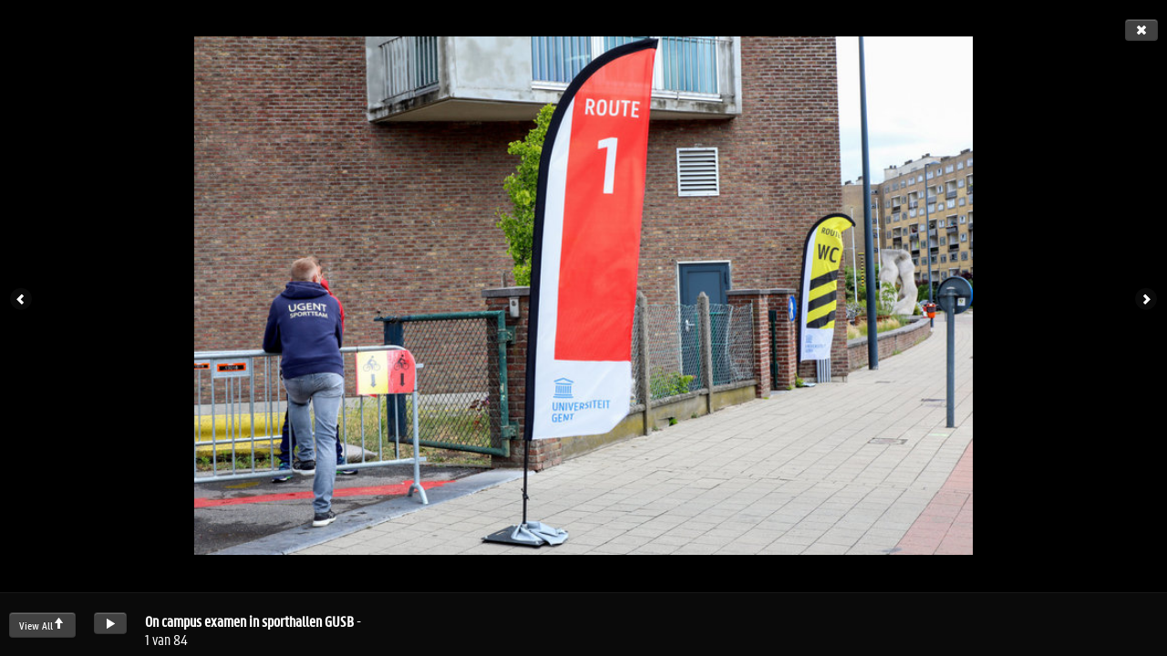

--- FILE ---
content_type: text/html; charset=utf-8
request_url: https://beeld.ugent.be/nl/fotoalbum/on-campus-examen-gusb?slideshow=1&id=116339
body_size: 2222
content:
<!-- slideshow view for inside website -->



<html lang="nl">
    <head>
        <meta charset="utf-8">
        <title></title>
        <meta http-equiv="X-UA-Compatible" content="IE=edge" />
        <meta name="viewport" content="width=device-width, initial-scale=1.0">


        <link href="/favicon.ico" type="image/x-icon" rel="icon"/><link href="/favicon.ico" type="image/x-icon" rel="shortcut icon"/>        <link rel="icon" sizes="192x192" href="https://beeldbank.ugent.be/img/touch-icon.png">
        <link rel="apple-touch-icon" href="/static/img/touch-icon.png">


        <link rel="stylesheet" type="text/css" href="/static/css/website_0943e467c2.css" media="screen" />
        <link rel="stylesheet" type="text/css" href="/static/css/gallery_17362c27f5.css" media="screen" />

    </head>

    <body class="slideshow loaded">
        <div id="container">
            <div id="head">
                <a href="/fotoalbum/on-campus-examen-gusb" class="btn btn-inverse back" title="Terug naar het overzicht"><i class="icon-remove icon-white"></i></a>            </div>

            <div id="photo-wrapper">
                <div class="controls" id="nav-left"><i class="icon-chevron-left icon-white"></i></div>
                <div class="controls" id="nav-right"><i class="icon-chevron-right icon-white"></i></div>
                <div class="image-container"></div>
            </div>

            <div id="foot">
                <div id="view-all" class="btn btn-inverse">View All<i class="icon-arrow-up icon-white"></i></div>
                <div id="loop" class="btn btn-inverse"><i class="icon-play icon-white"></i></div>

                <div id="meta">

                </div>
            </div>

            <div id="thumbs">

            </div>
        </div


<script type="text/javascript" src="/static/js/vendor_a0c6f032ad.js"></script>
<script type="text/javascript" src="//code.jquery.com/jquery-1.7.1.js"></script>
<script type="text/javascript" src="/static/js/gallery_41f50b89db.js"></script>
<script type="text/javascript">
    $(function() {
        var options = {
            "data":[
            
                {
                    "thumb":"/media/photos/.116127/w80h80q85zcC_Z2020_033_001.jpg",
                    "small":"/media/photos/.116127/h300q85_Z2020_033_001.jpg",
                    "normal":"/media/photos/.116127/h520q85_Z2020_033_001.jpg",
                    "large":"/media/photos/.116127/h1600q85_Z2020_033_001.jpg",
                    "title":"On campus examen in sporthallen GUSB",
                    "description":"",
                    "link":"https:\/\/beeldbank.ugent.be\/nl\/fotoalbum\/foto\/z2020-033-001",
                    "state":""},
            
                {
                    "thumb":"/media/photos/.116128/w80h80q85zcC_Z2020_033_004.jpg",
                    "small":"/media/photos/.116128/h300q85_Z2020_033_004.jpg",
                    "normal":"/media/photos/.116128/h520q85_Z2020_033_004.jpg",
                    "large":"/media/photos/.116128/h1600q85_Z2020_033_004.jpg",
                    "title":"On campus examen in sporthallen GUSB",
                    "description":"",
                    "link":"https:\/\/beeldbank.ugent.be\/nl\/fotoalbum\/foto\/z2020-033-004",
                    "state":""},
            
                {
                    "thumb":"/media/photos/.116129/w80h80q85zcC_Z2020_033_008.jpg",
                    "small":"/media/photos/.116129/h300q85_Z2020_033_008.jpg",
                    "normal":"/media/photos/.116129/h520q85_Z2020_033_008.jpg",
                    "large":"/media/photos/.116129/h1600q85_Z2020_033_008.jpg",
                    "title":"On campus examen in sporthallen GUSB",
                    "description":"",
                    "link":"https:\/\/beeldbank.ugent.be\/nl\/fotoalbum\/foto\/z2020-033-008",
                    "state":""},
            
                {
                    "thumb":"/media/photos/.116130/w80h80q85zcC_Z2020_033_009.jpg",
                    "small":"/media/photos/.116130/h300q85_Z2020_033_009.jpg",
                    "normal":"/media/photos/.116130/h520q85_Z2020_033_009.jpg",
                    "large":"/media/photos/.116130/h1600q85_Z2020_033_009.jpg",
                    "title":"On campus examen in sporthallen GUSB",
                    "description":"",
                    "link":"https:\/\/beeldbank.ugent.be\/nl\/fotoalbum\/foto\/z2020-033-009",
                    "state":""},
            
                {
                    "thumb":"/media/photos/.116131/w80h80q85zcC_Z2020_033_012.jpg",
                    "small":"/media/photos/.116131/h300q85_Z2020_033_012.jpg",
                    "normal":"/media/photos/.116131/h520q85_Z2020_033_012.jpg",
                    "large":"/media/photos/.116131/h1600q85_Z2020_033_012.jpg",
                    "title":"On campus examen in sporthallen GUSB",
                    "description":"",
                    "link":"https:\/\/beeldbank.ugent.be\/nl\/fotoalbum\/foto\/z2020-033-012",
                    "state":""},
            
                {
                    "thumb":"/media/photos/.116132/w80h80q85zcC_Z2020_033_013.jpg",
                    "small":"/media/photos/.116132/h300q85_Z2020_033_013.jpg",
                    "normal":"/media/photos/.116132/h520q85_Z2020_033_013.jpg",
                    "large":"/media/photos/.116132/h1600q85_Z2020_033_013.jpg",
                    "title":"On campus examen in sporthallen GUSB",
                    "description":"",
                    "link":"https:\/\/beeldbank.ugent.be\/nl\/fotoalbum\/foto\/z2020-033-013",
                    "state":""},
            
                {
                    "thumb":"/media/photos/.116133/w80h80q85zcC_Z2020_033_014.jpg",
                    "small":"/media/photos/.116133/h300q85_Z2020_033_014.jpg",
                    "normal":"/media/photos/.116133/h520q85_Z2020_033_014.jpg",
                    "large":"/media/photos/.116133/h1600q85_Z2020_033_014.jpg",
                    "title":"On campus examen in sporthallen GUSB",
                    "description":"",
                    "link":"https:\/\/beeldbank.ugent.be\/nl\/fotoalbum\/foto\/z2020-033-014",
                    "state":""},
            
                {
                    "thumb":"/media/photos/.116134/w80h80q85zcC_Z2020_033_015.jpg",
                    "small":"/media/photos/.116134/h300q85_Z2020_033_015.jpg",
                    "normal":"/media/photos/.116134/h520q85_Z2020_033_015.jpg",
                    "large":"/media/photos/.116134/h1600q85_Z2020_033_015.jpg",
                    "title":"On campus examen in sporthallen GUSB",
                    "description":"",
                    "link":"https:\/\/beeldbank.ugent.be\/nl\/fotoalbum\/foto\/z2020-033-015",
                    "state":""},
            
                {
                    "thumb":"/media/photos/.116135/w80h80q85zcC_Z2020_033_018.jpg",
                    "small":"/media/photos/.116135/h300q85_Z2020_033_018.jpg",
                    "normal":"/media/photos/.116135/h520q85_Z2020_033_018.jpg",
                    "large":"/media/photos/.116135/h1600q85_Z2020_033_018.jpg",
                    "title":"On campus examen in sporthallen GUSB",
                    "description":"",
                    "link":"https:\/\/beeldbank.ugent.be\/nl\/fotoalbum\/foto\/z2020-033-018",
                    "state":""},
            
                {
                    "thumb":"/media/photos/.116136/w80h80q85zcC_Z2020_033_019.jpg",
                    "small":"/media/photos/.116136/h300q85_Z2020_033_019.jpg",
                    "normal":"/media/photos/.116136/h520q85_Z2020_033_019.jpg",
                    "large":"/media/photos/.116136/h1600q85_Z2020_033_019.jpg",
                    "title":"On campus examen in sporthallen GUSB",
                    "description":"Opstelling voor on campus examen in sporthal GUSB",
                    "link":"https:\/\/beeldbank.ugent.be\/nl\/fotoalbum\/foto\/z2020-033-019",
                    "state":""},
            
                {
                    "thumb":"/media/photos/.116137/w80h80q85zcC_Z2020_033_024.jpg",
                    "small":"/media/photos/.116137/h300q85_Z2020_033_024.jpg",
                    "normal":"/media/photos/.116137/h520q85_Z2020_033_024.jpg",
                    "large":"/media/photos/.116137/h1600q85_Z2020_033_024.jpg",
                    "title":"On campus examen in sporthallen GUSB",
                    "description":"Opstelling voor on campus examen in sporthal GUSB",
                    "link":"https:\/\/beeldbank.ugent.be\/nl\/fotoalbum\/foto\/z2020-033-024",
                    "state":""},
            
                {
                    "thumb":"/media/photos/.116138/w80h80q85zcC_Z2020_033_026.jpg",
                    "small":"/media/photos/.116138/h300q85_Z2020_033_026.jpg",
                    "normal":"/media/photos/.116138/h520q85_Z2020_033_026.jpg",
                    "large":"/media/photos/.116138/h1600q85_Z2020_033_026.jpg",
                    "title":"On campus examen in sporthallen GUSB",
                    "description":"Opstelling voor on campus examen in sporthal GUSB",
                    "link":"https:\/\/beeldbank.ugent.be\/nl\/fotoalbum\/foto\/z2020-033-026",
                    "state":""},
            
                {
                    "thumb":"/media/photos/.116139/w80h80q85zcC_Z2020_033_027.jpg",
                    "small":"/media/photos/.116139/h300q85_Z2020_033_027.jpg",
                    "normal":"/media/photos/.116139/h520q85_Z2020_033_027.jpg",
                    "large":"/media/photos/.116139/h1600q85_Z2020_033_027.jpg",
                    "title":"On campus examen in sporthallen GUSB",
                    "description":"Opstelling voor on campus examen in sporthal GUSB",
                    "link":"https:\/\/beeldbank.ugent.be\/nl\/fotoalbum\/foto\/z2020-033-027",
                    "state":""},
            
                {
                    "thumb":"/media/photos/.116140/w80h80q85zcC_Z2020_033_029.jpg",
                    "small":"/media/photos/.116140/h300q85_Z2020_033_029.jpg",
                    "normal":"/media/photos/.116140/h520q85_Z2020_033_029.jpg",
                    "large":"/media/photos/.116140/h1600q85_Z2020_033_029.jpg",
                    "title":"On campus examen in sporthallen GUSB",
                    "description":"Opstelling voor on campus examen in sporthal GUSB",
                    "link":"https:\/\/beeldbank.ugent.be\/nl\/fotoalbum\/foto\/z2020-033-029",
                    "state":""},
            
                {
                    "thumb":"/media/photos/.116141/w80h80q85zcC_Z2020_033_032.jpg",
                    "small":"/media/photos/.116141/h300q85_Z2020_033_032.jpg",
                    "normal":"/media/photos/.116141/h520q85_Z2020_033_032.jpg",
                    "large":"/media/photos/.116141/h1600q85_Z2020_033_032.jpg",
                    "title":"On campus examen in sporthallen GUSB",
                    "description":"Opstelling voor on campus examen in sporthal GUSB",
                    "link":"https:\/\/beeldbank.ugent.be\/nl\/fotoalbum\/foto\/z2020-033-032",
                    "state":""},
            
                {
                    "thumb":"/media/photos/.116142/w80h80q85zcC_Z2020_033_033.jpg",
                    "small":"/media/photos/.116142/h300q85_Z2020_033_033.jpg",
                    "normal":"/media/photos/.116142/h520q85_Z2020_033_033.jpg",
                    "large":"/media/photos/.116142/h1600q85_Z2020_033_033.jpg",
                    "title":"On campus examen in sporthallen GUSB",
                    "description":"Opstelling voor on campus examen in sporthal GUSB",
                    "link":"https:\/\/beeldbank.ugent.be\/nl\/fotoalbum\/foto\/z2020-033-033",
                    "state":""},
            
                {
                    "thumb":"/media/photos/.116143/w80h80q85zcC_Z2020_033_034.jpg",
                    "small":"/media/photos/.116143/h300q85_Z2020_033_034.jpg",
                    "normal":"/media/photos/.116143/h520q85_Z2020_033_034.jpg",
                    "large":"/media/photos/.116143/h1600q85_Z2020_033_034.jpg",
                    "title":"On campus examen in sporthallen GUSB",
                    "description":"Opstelling voor on campus examen in sporthal GUSB",
                    "link":"https:\/\/beeldbank.ugent.be\/nl\/fotoalbum\/foto\/z2020-033-034",
                    "state":""},
            
                {
                    "thumb":"/media/photos/.116144/w80h80q85zcC_Z2020_033_035.jpg",
                    "small":"/media/photos/.116144/h300q85_Z2020_033_035.jpg",
                    "normal":"/media/photos/.116144/h520q85_Z2020_033_035.jpg",
                    "large":"/media/photos/.116144/h1600q85_Z2020_033_035.jpg",
                    "title":"On campus examen in sporthallen GUSB",
                    "description":"Opstelling voor on campus examen in sporthal GUSB",
                    "link":"https:\/\/beeldbank.ugent.be\/nl\/fotoalbum\/foto\/z2020-033-035",
                    "state":""},
            
                {
                    "thumb":"/media/photos/.116145/w80h80q85zcC_Z2020_033_037.jpg",
                    "small":"/media/photos/.116145/h300q85_Z2020_033_037.jpg",
                    "normal":"/media/photos/.116145/h520q85_Z2020_033_037.jpg",
                    "large":"/media/photos/.116145/h1600q85_Z2020_033_037.jpg",
                    "title":"On campus examen in sporthallen GUSB",
                    "description":"Opstelling voor on campus examen in sporthal GUSB",
                    "link":"https:\/\/beeldbank.ugent.be\/nl\/fotoalbum\/foto\/z2020-033-037",
                    "state":""},
            
                {
                    "thumb":"/media/photos/.116146/w80h80q85zcC_Z2020_033_042.jpg",
                    "small":"/media/photos/.116146/h300q85_Z2020_033_042.jpg",
                    "normal":"/media/photos/.116146/h520q85_Z2020_033_042.jpg",
                    "large":"/media/photos/.116146/h1600q85_Z2020_033_042.jpg",
                    "title":"On campus examen in sporthallen GUSB",
                    "description":"Opstelling voor on campus examen in sporthal GUSB",
                    "link":"https:\/\/beeldbank.ugent.be\/nl\/fotoalbum\/foto\/z2020-033-042",
                    "state":""},
            
                {
                    "thumb":"/media/photos/.116147/w80h80q85zcC_Z2020_033_043.jpg",
                    "small":"/media/photos/.116147/h300q85_Z2020_033_043.jpg",
                    "normal":"/media/photos/.116147/h520q85_Z2020_033_043.jpg",
                    "large":"/media/photos/.116147/h1600q85_Z2020_033_043.jpg",
                    "title":"On campus examen in sporthallen GUSB",
                    "description":"",
                    "link":"https:\/\/beeldbank.ugent.be\/nl\/fotoalbum\/foto\/z2020-033-043",
                    "state":""},
            
                {
                    "thumb":"/media/photos/.116148/w80h80q85zcC_Z2020_033_044.jpg",
                    "small":"/media/photos/.116148/h300q85_Z2020_033_044.jpg",
                    "normal":"/media/photos/.116148/h520q85_Z2020_033_044.jpg",
                    "large":"/media/photos/.116148/h1600q85_Z2020_033_044.jpg",
                    "title":"On campus examen in sporthallen GUSB",
                    "description":"",
                    "link":"https:\/\/beeldbank.ugent.be\/nl\/fotoalbum\/foto\/z2020-033-044",
                    "state":""},
            
                {
                    "thumb":"/media/photos/.116149/w80h80q85zcC_Z2020_033_045.jpg",
                    "small":"/media/photos/.116149/h300q85_Z2020_033_045.jpg",
                    "normal":"/media/photos/.116149/h520q85_Z2020_033_045.jpg",
                    "large":"/media/photos/.116149/h1600q85_Z2020_033_045.jpg",
                    "title":"On campus examen in sporthallen GUSB",
                    "description":"",
                    "link":"https:\/\/beeldbank.ugent.be\/nl\/fotoalbum\/foto\/z2020-033-045",
                    "state":""},
            
                {
                    "thumb":"/media/photos/.116150/w80h80q85zcC_Z2020_033_046.jpg",
                    "small":"/media/photos/.116150/h300q85_Z2020_033_046.jpg",
                    "normal":"/media/photos/.116150/h520q85_Z2020_033_046.jpg",
                    "large":"/media/photos/.116150/h1600q85_Z2020_033_046.jpg",
                    "title":"On campus examen in sporthallen GUSB",
                    "description":"",
                    "link":"https:\/\/beeldbank.ugent.be\/nl\/fotoalbum\/foto\/z2020-033-046",
                    "state":""},
            
                {
                    "thumb":"/media/photos/.116151/w80h80q85zcC_Z2020_033_047.jpg",
                    "small":"/media/photos/.116151/h300q85_Z2020_033_047.jpg",
                    "normal":"/media/photos/.116151/h520q85_Z2020_033_047.jpg",
                    "large":"/media/photos/.116151/h1600q85_Z2020_033_047.jpg",
                    "title":"On campus examen in sporthallen GUSB",
                    "description":"Demonstratie: &#x27;hoe plaats ik mijn mondmasker&#x27;",
                    "link":"https:\/\/beeldbank.ugent.be\/nl\/fotoalbum\/foto\/z2020-033-047",
                    "state":""},
            
                {
                    "thumb":"/media/photos/.116152/w80h80q85zcC_Z2020_033_049.jpg",
                    "small":"/media/photos/.116152/h300q85_Z2020_033_049.jpg",
                    "normal":"/media/photos/.116152/h520q85_Z2020_033_049.jpg",
                    "large":"/media/photos/.116152/h1600q85_Z2020_033_049.jpg",
                    "title":"On campus examen in sporthallen GUSB",
                    "description":"",
                    "link":"https:\/\/beeldbank.ugent.be\/nl\/fotoalbum\/foto\/z2020-033-049",
                    "state":""},
            
                {
                    "thumb":"/media/photos/.116153/w80h80q85zcC_Z2020_033_051.jpg",
                    "small":"/media/photos/.116153/h300q85_Z2020_033_051.jpg",
                    "normal":"/media/photos/.116153/h520q85_Z2020_033_051.jpg",
                    "large":"/media/photos/.116153/h1600q85_Z2020_033_051.jpg",
                    "title":"On campus examen in sporthallen GUSB",
                    "description":"",
                    "link":"https:\/\/beeldbank.ugent.be\/nl\/fotoalbum\/foto\/z2020-033-051",
                    "state":""},
            
                {
                    "thumb":"/media/photos/.116154/w80h80q85zcC_Z2020_033_052.jpg",
                    "small":"/media/photos/.116154/h300q85_Z2020_033_052.jpg",
                    "normal":"/media/photos/.116154/h520q85_Z2020_033_052.jpg",
                    "large":"/media/photos/.116154/h1600q85_Z2020_033_052.jpg",
                    "title":"On campus examen in sporthallen GUSB",
                    "description":"",
                    "link":"https:\/\/beeldbank.ugent.be\/nl\/fotoalbum\/foto\/z2020-033-052",
                    "state":""},
            
                {
                    "thumb":"/media/photos/.116155/w80h80q85zcC_Z2020_033_053.jpg",
                    "small":"/media/photos/.116155/h300q85_Z2020_033_053.jpg",
                    "normal":"/media/photos/.116155/h520q85_Z2020_033_053.jpg",
                    "large":"/media/photos/.116155/h1600q85_Z2020_033_053.jpg",
                    "title":"On campus examen in sporthallen GUSB",
                    "description":"",
                    "link":"https:\/\/beeldbank.ugent.be\/nl\/fotoalbum\/foto\/z2020-033-053",
                    "state":""},
            
                {
                    "thumb":"/media/photos/.116156/w80h80q85zcC_Z2020_033_055.jpg",
                    "small":"/media/photos/.116156/h300q85_Z2020_033_055.jpg",
                    "normal":"/media/photos/.116156/h520q85_Z2020_033_055.jpg",
                    "large":"/media/photos/.116156/h1600q85_Z2020_033_055.jpg",
                    "title":"On campus examen in sporthallen GUSB",
                    "description":"",
                    "link":"https:\/\/beeldbank.ugent.be\/nl\/fotoalbum\/foto\/z2020-033-055",
                    "state":""},
            
                {
                    "thumb":"/media/photos/.116157/w80h80q85zcC_Z2020_033_057.jpg",
                    "small":"/media/photos/.116157/h300q85_Z2020_033_057.jpg",
                    "normal":"/media/photos/.116157/h520q85_Z2020_033_057.jpg",
                    "large":"/media/photos/.116157/h1600q85_Z2020_033_057.jpg",
                    "title":"On campus examen in sporthallen GUSB",
                    "description":"",
                    "link":"https:\/\/beeldbank.ugent.be\/nl\/fotoalbum\/foto\/z2020-033-057",
                    "state":""},
            
                {
                    "thumb":"/media/photos/.116158/w80h80q85zcC_Z2020_033_058.jpg",
                    "small":"/media/photos/.116158/h300q85_Z2020_033_058.jpg",
                    "normal":"/media/photos/.116158/h520q85_Z2020_033_058.jpg",
                    "large":"/media/photos/.116158/h1600q85_Z2020_033_058.jpg",
                    "title":"On campus examen in sporthallen GUSB",
                    "description":"",
                    "link":"https:\/\/beeldbank.ugent.be\/nl\/fotoalbum\/foto\/z2020-033-058",
                    "state":""},
            
                {
                    "thumb":"/media/photos/.116159/w80h80q85zcC_Z2020_033_059.jpg",
                    "small":"/media/photos/.116159/h300q85_Z2020_033_059.jpg",
                    "normal":"/media/photos/.116159/h520q85_Z2020_033_059.jpg",
                    "large":"/media/photos/.116159/h1600q85_Z2020_033_059.jpg",
                    "title":"On campus examen in sporthallen GUSB",
                    "description":"",
                    "link":"https:\/\/beeldbank.ugent.be\/nl\/fotoalbum\/foto\/z2020-033-059",
                    "state":""},
            
                {
                    "thumb":"/media/photos/.116160/w80h80q85zcC_Z2020_033_060.jpg",
                    "small":"/media/photos/.116160/h300q85_Z2020_033_060.jpg",
                    "normal":"/media/photos/.116160/h520q85_Z2020_033_060.jpg",
                    "large":"/media/photos/.116160/h1600q85_Z2020_033_060.jpg",
                    "title":"On campus examen in sporthallen GUSB",
                    "description":"",
                    "link":"https:\/\/beeldbank.ugent.be\/nl\/fotoalbum\/foto\/z2020-033-060",
                    "state":""},
            
                {
                    "thumb":"/media/photos/.116161/w80h80q85zcC_Z2020_033_061.jpg",
                    "small":"/media/photos/.116161/h300q85_Z2020_033_061.jpg",
                    "normal":"/media/photos/.116161/h520q85_Z2020_033_061.jpg",
                    "large":"/media/photos/.116161/h1600q85_Z2020_033_061.jpg",
                    "title":"On campus examen in sporthallen GUSB",
                    "description":"",
                    "link":"https:\/\/beeldbank.ugent.be\/nl\/fotoalbum\/foto\/z2020-033-061",
                    "state":""},
            
                {
                    "thumb":"/media/photos/.116162/w80h80q85zcC_Z2020_033_063.jpg",
                    "small":"/media/photos/.116162/h300q85_Z2020_033_063.jpg",
                    "normal":"/media/photos/.116162/h520q85_Z2020_033_063.jpg",
                    "large":"/media/photos/.116162/h1600q85_Z2020_033_063.jpg",
                    "title":"On campus examen in sporthallen GUSB",
                    "description":"",
                    "link":"https:\/\/beeldbank.ugent.be\/nl\/fotoalbum\/foto\/z2020-033-063",
                    "state":""},
            
                {
                    "thumb":"/media/photos/.116163/w80h80q85zcC_Z2020_033_064.jpg",
                    "small":"/media/photos/.116163/h300q85_Z2020_033_064.jpg",
                    "normal":"/media/photos/.116163/h520q85_Z2020_033_064.jpg",
                    "large":"/media/photos/.116163/h1600q85_Z2020_033_064.jpg",
                    "title":"On campus examen in sporthallen GUSB",
                    "description":"",
                    "link":"https:\/\/beeldbank.ugent.be\/nl\/fotoalbum\/foto\/z2020-033-064",
                    "state":""},
            
                {
                    "thumb":"/media/photos/.116164/w80h80q85zcC_Z2020_033_065.jpg",
                    "small":"/media/photos/.116164/h300q85_Z2020_033_065.jpg",
                    "normal":"/media/photos/.116164/h520q85_Z2020_033_065.jpg",
                    "large":"/media/photos/.116164/h1600q85_Z2020_033_065.jpg",
                    "title":"On campus examen in sporthallen GUSB",
                    "description":"",
                    "link":"https:\/\/beeldbank.ugent.be\/nl\/fotoalbum\/foto\/z2020-033-065",
                    "state":""},
            
                {
                    "thumb":"/media/photos/.116165/w80h80q85zcC_Z2020_033_066.jpg",
                    "small":"/media/photos/.116165/h300q85_Z2020_033_066.jpg",
                    "normal":"/media/photos/.116165/h520q85_Z2020_033_066.jpg",
                    "large":"/media/photos/.116165/h1600q85_Z2020_033_066.jpg",
                    "title":"On campus examen in sporthallen GUSB",
                    "description":"",
                    "link":"https:\/\/beeldbank.ugent.be\/nl\/fotoalbum\/foto\/z2020-033-066",
                    "state":""},
            
                {
                    "thumb":"/media/photos/.116166/w80h80q85zcC_Z2020_033_067.jpg",
                    "small":"/media/photos/.116166/h300q85_Z2020_033_067.jpg",
                    "normal":"/media/photos/.116166/h520q85_Z2020_033_067.jpg",
                    "large":"/media/photos/.116166/h1600q85_Z2020_033_067.jpg",
                    "title":"On campus examen in sporthallen GUSB",
                    "description":"",
                    "link":"https:\/\/beeldbank.ugent.be\/nl\/fotoalbum\/foto\/z2020-033-067",
                    "state":""},
            
                {
                    "thumb":"/media/photos/.116167/w80h80q85zcC_Z2020_033_070.jpg",
                    "small":"/media/photos/.116167/h300q85_Z2020_033_070.jpg",
                    "normal":"/media/photos/.116167/h520q85_Z2020_033_070.jpg",
                    "large":"/media/photos/.116167/h1600q85_Z2020_033_070.jpg",
                    "title":"On campus examen in sporthallen GUSB",
                    "description":"",
                    "link":"https:\/\/beeldbank.ugent.be\/nl\/fotoalbum\/foto\/z2020-033-070",
                    "state":""},
            
                {
                    "thumb":"/media/photos/.116168/w80h80q85zcC_Z2020_033_072.jpg",
                    "small":"/media/photos/.116168/h300q85_Z2020_033_072.jpg",
                    "normal":"/media/photos/.116168/h520q85_Z2020_033_072.jpg",
                    "large":"/media/photos/.116168/h1600q85_Z2020_033_072.jpg",
                    "title":"On campus examen in sporthallen GUSB",
                    "description":"",
                    "link":"https:\/\/beeldbank.ugent.be\/nl\/fotoalbum\/foto\/z2020-033-072",
                    "state":""},
            
                {
                    "thumb":"/media/photos/.116169/w80h80q85zcC_Z2020_033_073.jpg",
                    "small":"/media/photos/.116169/h300q85_Z2020_033_073.jpg",
                    "normal":"/media/photos/.116169/h520q85_Z2020_033_073.jpg",
                    "large":"/media/photos/.116169/h1600q85_Z2020_033_073.jpg",
                    "title":"On campus examen in sporthallen GUSB",
                    "description":"",
                    "link":"https:\/\/beeldbank.ugent.be\/nl\/fotoalbum\/foto\/z2020-033-073",
                    "state":""},
            
                {
                    "thumb":"/media/photos/.116170/w80h80q85zcC_Z2020_033_074.jpg",
                    "small":"/media/photos/.116170/h300q85_Z2020_033_074.jpg",
                    "normal":"/media/photos/.116170/h520q85_Z2020_033_074.jpg",
                    "large":"/media/photos/.116170/h1600q85_Z2020_033_074.jpg",
                    "title":"On campus examen in sporthallen GUSB",
                    "description":"",
                    "link":"https:\/\/beeldbank.ugent.be\/nl\/fotoalbum\/foto\/z2020-033-074",
                    "state":""},
            
                {
                    "thumb":"/media/photos/.116171/w80h80q85zcC_Z2020_033_075.jpg",
                    "small":"/media/photos/.116171/h300q85_Z2020_033_075.jpg",
                    "normal":"/media/photos/.116171/h520q85_Z2020_033_075.jpg",
                    "large":"/media/photos/.116171/h1600q85_Z2020_033_075.jpg",
                    "title":"On campus examen in sporthallen GUSB",
                    "description":"",
                    "link":"https:\/\/beeldbank.ugent.be\/nl\/fotoalbum\/foto\/z2020-033-075",
                    "state":""},
            
                {
                    "thumb":"/media/photos/.116172/w80h80q85zcC_Z2020_033_080.jpg",
                    "small":"/media/photos/.116172/h300q85_Z2020_033_080.jpg",
                    "normal":"/media/photos/.116172/h520q85_Z2020_033_080.jpg",
                    "large":"/media/photos/.116172/h1600q85_Z2020_033_080.jpg",
                    "title":"On campus examen in sporthallen GUSB",
                    "description":"",
                    "link":"https:\/\/beeldbank.ugent.be\/nl\/fotoalbum\/foto\/z2020-033-080",
                    "state":""},
            
                {
                    "thumb":"/media/photos/.116173/w80h80q85zcC_Z2020_033_081.jpg",
                    "small":"/media/photos/.116173/h300q85_Z2020_033_081.jpg",
                    "normal":"/media/photos/.116173/h520q85_Z2020_033_081.jpg",
                    "large":"/media/photos/.116173/h1600q85_Z2020_033_081.jpg",
                    "title":"On campus examen in sporthallen GUSB",
                    "description":"",
                    "link":"https:\/\/beeldbank.ugent.be\/nl\/fotoalbum\/foto\/z2020-033-081",
                    "state":""},
            
                {
                    "thumb":"/media/photos/.116174/w80h80q85zcC_Z2020_033_082.jpg",
                    "small":"/media/photos/.116174/h300q85_Z2020_033_082.jpg",
                    "normal":"/media/photos/.116174/h520q85_Z2020_033_082.jpg",
                    "large":"/media/photos/.116174/h1600q85_Z2020_033_082.jpg",
                    "title":"On campus examen in sporthallen GUSB",
                    "description":"",
                    "link":"https:\/\/beeldbank.ugent.be\/nl\/fotoalbum\/foto\/z2020-033-082",
                    "state":""},
            
                {
                    "thumb":"/media/photos/.116175/w80h80q85zcC_Z2020_033_083.jpg",
                    "small":"/media/photos/.116175/h300q85_Z2020_033_083.jpg",
                    "normal":"/media/photos/.116175/h520q85_Z2020_033_083.jpg",
                    "large":"/media/photos/.116175/h1600q85_Z2020_033_083.jpg",
                    "title":"On campus examen in sporthallen GUSB",
                    "description":"",
                    "link":"https:\/\/beeldbank.ugent.be\/nl\/fotoalbum\/foto\/z2020-033-083",
                    "state":""},
            
                {
                    "thumb":"/media/photos/.116176/w80h80q85zcC_Z2020_033_086.jpg",
                    "small":"/media/photos/.116176/h300q85_Z2020_033_086.jpg",
                    "normal":"/media/photos/.116176/h520q85_Z2020_033_086.jpg",
                    "large":"/media/photos/.116176/h1600q85_Z2020_033_086.jpg",
                    "title":"On campus examen in sporthallen GUSB",
                    "description":"",
                    "link":"https:\/\/beeldbank.ugent.be\/nl\/fotoalbum\/foto\/z2020-033-086",
                    "state":""},
            
                {
                    "thumb":"/media/photos/.116177/w80h80q85zcC_Z2020_033_088.jpg",
                    "small":"/media/photos/.116177/h300q85_Z2020_033_088.jpg",
                    "normal":"/media/photos/.116177/h520q85_Z2020_033_088.jpg",
                    "large":"/media/photos/.116177/h1600q85_Z2020_033_088.jpg",
                    "title":"On campus examen in sporthallen GUSB",
                    "description":"",
                    "link":"https:\/\/beeldbank.ugent.be\/nl\/fotoalbum\/foto\/z2020-033-088",
                    "state":""},
            
                {
                    "thumb":"/media/photos/.116178/w80h80q85zcC_Z2020_033_089.jpg",
                    "small":"/media/photos/.116178/h300q85_Z2020_033_089.jpg",
                    "normal":"/media/photos/.116178/h520q85_Z2020_033_089.jpg",
                    "large":"/media/photos/.116178/h1600q85_Z2020_033_089.jpg",
                    "title":"On campus examen in sporthallen GUSB",
                    "description":"",
                    "link":"https:\/\/beeldbank.ugent.be\/nl\/fotoalbum\/foto\/z2020-033-089",
                    "state":""},
            
                {
                    "thumb":"/media/photos/.116179/w80h80q85zcC_Z2020_033_091.jpg",
                    "small":"/media/photos/.116179/h300q85_Z2020_033_091.jpg",
                    "normal":"/media/photos/.116179/h520q85_Z2020_033_091.jpg",
                    "large":"/media/photos/.116179/h1600q85_Z2020_033_091.jpg",
                    "title":"On campus examen in sporthallen GUSB",
                    "description":"",
                    "link":"https:\/\/beeldbank.ugent.be\/nl\/fotoalbum\/foto\/z2020-033-091",
                    "state":""},
            
                {
                    "thumb":"/media/photos/.116180/w80h80q85zcC_Z2020_033_095.jpg",
                    "small":"/media/photos/.116180/h300q85_Z2020_033_095.jpg",
                    "normal":"/media/photos/.116180/h520q85_Z2020_033_095.jpg",
                    "large":"/media/photos/.116180/h1600q85_Z2020_033_095.jpg",
                    "title":"On campus examen in sporthallen GUSB",
                    "description":"",
                    "link":"https:\/\/beeldbank.ugent.be\/nl\/fotoalbum\/foto\/z2020-033-095",
                    "state":""},
            
                {
                    "thumb":"/media/photos/.116181/w80h80q85zcC_Z2020_033_096.jpg",
                    "small":"/media/photos/.116181/h300q85_Z2020_033_096.jpg",
                    "normal":"/media/photos/.116181/h520q85_Z2020_033_096.jpg",
                    "large":"/media/photos/.116181/h1600q85_Z2020_033_096.jpg",
                    "title":"On campus examen in sporthallen GUSB",
                    "description":"",
                    "link":"https:\/\/beeldbank.ugent.be\/nl\/fotoalbum\/foto\/z2020-033-096",
                    "state":""},
            
                {
                    "thumb":"/media/photos/.116182/w80h80q85zcC_Z2020_033_098.jpg",
                    "small":"/media/photos/.116182/h300q85_Z2020_033_098.jpg",
                    "normal":"/media/photos/.116182/h520q85_Z2020_033_098.jpg",
                    "large":"/media/photos/.116182/h1600q85_Z2020_033_098.jpg",
                    "title":"On campus examen in sporthallen GUSB",
                    "description":"",
                    "link":"https:\/\/beeldbank.ugent.be\/nl\/fotoalbum\/foto\/z2020-033-098",
                    "state":""},
            
                {
                    "thumb":"/media/photos/.116183/w80h80q85zcC_Z2020_033_099.jpg",
                    "small":"/media/photos/.116183/h300q85_Z2020_033_099.jpg",
                    "normal":"/media/photos/.116183/h520q85_Z2020_033_099.jpg",
                    "large":"/media/photos/.116183/h1600q85_Z2020_033_099.jpg",
                    "title":"On campus examen in sporthallen GUSB",
                    "description":"",
                    "link":"https:\/\/beeldbank.ugent.be\/nl\/fotoalbum\/foto\/z2020-033-099",
                    "state":""},
            
                {
                    "thumb":"/media/photos/.116184/w80h80q85zcC_Z2020_033_100.jpg",
                    "small":"/media/photos/.116184/h300q85_Z2020_033_100.jpg",
                    "normal":"/media/photos/.116184/h520q85_Z2020_033_100.jpg",
                    "large":"/media/photos/.116184/h1600q85_Z2020_033_100.jpg",
                    "title":"On campus examen in sporthallen GUSB",
                    "description":"",
                    "link":"https:\/\/beeldbank.ugent.be\/nl\/fotoalbum\/foto\/z2020-033-100",
                    "state":""},
            
                {
                    "thumb":"/media/photos/.116185/w80h80q85zcC_Z2020_033_102.jpg",
                    "small":"/media/photos/.116185/h300q85_Z2020_033_102.jpg",
                    "normal":"/media/photos/.116185/h520q85_Z2020_033_102.jpg",
                    "large":"/media/photos/.116185/h1600q85_Z2020_033_102.jpg",
                    "title":"On campus examen in sporthallen GUSB",
                    "description":"",
                    "link":"https:\/\/beeldbank.ugent.be\/nl\/fotoalbum\/foto\/z2020-033-102",
                    "state":""},
            
                {
                    "thumb":"/media/photos/.116186/w80h80q85zcC_Z2020_033_104.jpg",
                    "small":"/media/photos/.116186/h300q85_Z2020_033_104.jpg",
                    "normal":"/media/photos/.116186/h520q85_Z2020_033_104.jpg",
                    "large":"/media/photos/.116186/h1600q85_Z2020_033_104.jpg",
                    "title":"On campus examen in sporthallen GUSB",
                    "description":"",
                    "link":"https:\/\/beeldbank.ugent.be\/nl\/fotoalbum\/foto\/z2020-033-104",
                    "state":""},
            
                {
                    "thumb":"/media/photos/.116187/w80h80q85zcC_Z2020_033_106.jpg",
                    "small":"/media/photos/.116187/h300q85_Z2020_033_106.jpg",
                    "normal":"/media/photos/.116187/h520q85_Z2020_033_106.jpg",
                    "large":"/media/photos/.116187/h1600q85_Z2020_033_106.jpg",
                    "title":"On campus examen in sporthallen GUSB",
                    "description":"",
                    "link":"https:\/\/beeldbank.ugent.be\/nl\/fotoalbum\/foto\/z2020-033-106",
                    "state":""},
            
                {
                    "thumb":"/media/photos/.116188/w80h80q85zcC_Z2020_033_109.jpg",
                    "small":"/media/photos/.116188/h300q85_Z2020_033_109.jpg",
                    "normal":"/media/photos/.116188/h520q85_Z2020_033_109.jpg",
                    "large":"/media/photos/.116188/h1600q85_Z2020_033_109.jpg",
                    "title":"On campus examen in sporthallen GUSB",
                    "description":"",
                    "link":"https:\/\/beeldbank.ugent.be\/nl\/fotoalbum\/foto\/z2020-033-109",
                    "state":""},
            
                {
                    "thumb":"/media/photos/.116189/w80h80q85zcC_Z2020_033_110.jpg",
                    "small":"/media/photos/.116189/h300q85_Z2020_033_110.jpg",
                    "normal":"/media/photos/.116189/h520q85_Z2020_033_110.jpg",
                    "large":"/media/photos/.116189/h1600q85_Z2020_033_110.jpg",
                    "title":"On campus examen in sporthallen GUSB",
                    "description":"",
                    "link":"https:\/\/beeldbank.ugent.be\/nl\/fotoalbum\/foto\/z2020-033-110",
                    "state":""},
            
                {
                    "thumb":"/media/photos/.116190/w80h80q85zcC_Z2020_033_111.jpg",
                    "small":"/media/photos/.116190/h300q85_Z2020_033_111.jpg",
                    "normal":"/media/photos/.116190/h520q85_Z2020_033_111.jpg",
                    "large":"/media/photos/.116190/h1600q85_Z2020_033_111.jpg",
                    "title":"On campus examen in sporthallen GUSB",
                    "description":"",
                    "link":"https:\/\/beeldbank.ugent.be\/nl\/fotoalbum\/foto\/z2020-033-111",
                    "state":""},
            
                {
                    "thumb":"/media/photos/.116191/w80h80q85zcC_Z2020_033_114.jpg",
                    "small":"/media/photos/.116191/h300q85_Z2020_033_114.jpg",
                    "normal":"/media/photos/.116191/h520q85_Z2020_033_114.jpg",
                    "large":"/media/photos/.116191/h1600q85_Z2020_033_114.jpg",
                    "title":"On campus examen in sporthallen GUSB",
                    "description":"",
                    "link":"https:\/\/beeldbank.ugent.be\/nl\/fotoalbum\/foto\/z2020-033-114",
                    "state":""},
            
                {
                    "thumb":"/media/photos/.116192/w80h80q85zcC_Z2020_033_115.jpg",
                    "small":"/media/photos/.116192/h300q85_Z2020_033_115.jpg",
                    "normal":"/media/photos/.116192/h520q85_Z2020_033_115.jpg",
                    "large":"/media/photos/.116192/h1600q85_Z2020_033_115.jpg",
                    "title":"On campus examen in sporthallen GUSB",
                    "description":"",
                    "link":"https:\/\/beeldbank.ugent.be\/nl\/fotoalbum\/foto\/z2020-033-115",
                    "state":""},
            
                {
                    "thumb":"/media/photos/.116193/w80h80q85zcC_Z2020_033_116.jpg",
                    "small":"/media/photos/.116193/h300q85_Z2020_033_116.jpg",
                    "normal":"/media/photos/.116193/h520q85_Z2020_033_116.jpg",
                    "large":"/media/photos/.116193/h1600q85_Z2020_033_116.jpg",
                    "title":"On campus examen in sporthallen GUSB",
                    "description":"",
                    "link":"https:\/\/beeldbank.ugent.be\/nl\/fotoalbum\/foto\/z2020-033-116",
                    "state":""},
            
                {
                    "thumb":"/media/photos/.116194/w80h80q85zcC_Z2020_033_120.jpg",
                    "small":"/media/photos/.116194/h300q85_Z2020_033_120.jpg",
                    "normal":"/media/photos/.116194/h520q85_Z2020_033_120.jpg",
                    "large":"/media/photos/.116194/h1600q85_Z2020_033_120.jpg",
                    "title":"On campus examen in sporthallen GUSB",
                    "description":"",
                    "link":"https:\/\/beeldbank.ugent.be\/nl\/fotoalbum\/foto\/z2020-033-120",
                    "state":""},
            
                {
                    "thumb":"/media/photos/.116195/w80h80q85zcC_Z2020_033_123.jpg",
                    "small":"/media/photos/.116195/h300q85_Z2020_033_123.jpg",
                    "normal":"/media/photos/.116195/h520q85_Z2020_033_123.jpg",
                    "large":"/media/photos/.116195/h1600q85_Z2020_033_123.jpg",
                    "title":"On campus examen in sporthallen GUSB",
                    "description":"",
                    "link":"https:\/\/beeldbank.ugent.be\/nl\/fotoalbum\/foto\/z2020-033-123",
                    "state":""},
            
                {
                    "thumb":"/media/photos/.116196/w80h80q85zcC_Z2020_033_124.jpg",
                    "small":"/media/photos/.116196/h300q85_Z2020_033_124.jpg",
                    "normal":"/media/photos/.116196/h520q85_Z2020_033_124.jpg",
                    "large":"/media/photos/.116196/h1600q85_Z2020_033_124.jpg",
                    "title":"On campus examen in sporthallen GUSB",
                    "description":"",
                    "link":"https:\/\/beeldbank.ugent.be\/nl\/fotoalbum\/foto\/z2020-033-124",
                    "state":""},
            
                {
                    "thumb":"/media/photos/.116197/w80h80q85zcC_Z2020_033_126.jpg",
                    "small":"/media/photos/.116197/h300q85_Z2020_033_126.jpg",
                    "normal":"/media/photos/.116197/h520q85_Z2020_033_126.jpg",
                    "large":"/media/photos/.116197/h1600q85_Z2020_033_126.jpg",
                    "title":"On campus examen in sporthallen GUSB",
                    "description":"",
                    "link":"https:\/\/beeldbank.ugent.be\/nl\/fotoalbum\/foto\/z2020-033-126",
                    "state":""},
            
                {
                    "thumb":"/media/photos/.116198/w80h80q85zcC_Z2020_033_127.jpg",
                    "small":"/media/photos/.116198/h300q85_Z2020_033_127.jpg",
                    "normal":"/media/photos/.116198/h520q85_Z2020_033_127.jpg",
                    "large":"/media/photos/.116198/h1600q85_Z2020_033_127.jpg",
                    "title":"On campus examen in sporthallen GUSB",
                    "description":"",
                    "link":"https:\/\/beeldbank.ugent.be\/nl\/fotoalbum\/foto\/z2020-033-127",
                    "state":""},
            
                {
                    "thumb":"/media/photos/.116199/w80h80q85zcC_Z2020_033_138.jpg",
                    "small":"/media/photos/.116199/h300q85_Z2020_033_138.jpg",
                    "normal":"/media/photos/.116199/h520q85_Z2020_033_138.jpg",
                    "large":"/media/photos/.116199/h1600q85_Z2020_033_138.jpg",
                    "title":"On campus examen in sporthallen GUSB",
                    "description":"",
                    "link":"https:\/\/beeldbank.ugent.be\/nl\/fotoalbum\/foto\/z2020-033-138",
                    "state":""},
            
                {
                    "thumb":"/media/photos/.116200/w80h80q85zcC_Z2020_033_139.jpg",
                    "small":"/media/photos/.116200/h300q85_Z2020_033_139.jpg",
                    "normal":"/media/photos/.116200/h520q85_Z2020_033_139.jpg",
                    "large":"/media/photos/.116200/h1600q85_Z2020_033_139.jpg",
                    "title":"On campus examen in sporthallen GUSB",
                    "description":"",
                    "link":"https:\/\/beeldbank.ugent.be\/nl\/fotoalbum\/foto\/z2020-033-139",
                    "state":""},
            
                {
                    "thumb":"/media/photos/.116201/w80h80q85zcC_Z2020_033_141.jpg",
                    "small":"/media/photos/.116201/h300q85_Z2020_033_141.jpg",
                    "normal":"/media/photos/.116201/h520q85_Z2020_033_141.jpg",
                    "large":"/media/photos/.116201/h1600q85_Z2020_033_141.jpg",
                    "title":"On campus examen in sporthallen GUSB",
                    "description":"",
                    "link":"https:\/\/beeldbank.ugent.be\/nl\/fotoalbum\/foto\/z2020-033-141",
                    "state":""},
            
                {
                    "thumb":"/media/photos/.116202/w80h80q85zcC_Z2020_033_143.jpg",
                    "small":"/media/photos/.116202/h300q85_Z2020_033_143.jpg",
                    "normal":"/media/photos/.116202/h520q85_Z2020_033_143.jpg",
                    "large":"/media/photos/.116202/h1600q85_Z2020_033_143.jpg",
                    "title":"On campus examen in sporthallen GUSB",
                    "description":"",
                    "link":"https:\/\/beeldbank.ugent.be\/nl\/fotoalbum\/foto\/z2020-033-143",
                    "state":""},
            
                {
                    "thumb":"/media/photos/.116203/w80h80q85zcC_Z2020_033_144.jpg",
                    "small":"/media/photos/.116203/h300q85_Z2020_033_144.jpg",
                    "normal":"/media/photos/.116203/h520q85_Z2020_033_144.jpg",
                    "large":"/media/photos/.116203/h1600q85_Z2020_033_144.jpg",
                    "title":"On campus examen in sporthallen GUSB",
                    "description":"",
                    "link":"https:\/\/beeldbank.ugent.be\/nl\/fotoalbum\/foto\/z2020-033-144",
                    "state":""},
            
                {
                    "thumb":"/media/photos/.116204/w80h80q85zcC_Z2020_033_145.jpg",
                    "small":"/media/photos/.116204/h300q85_Z2020_033_145.jpg",
                    "normal":"/media/photos/.116204/h520q85_Z2020_033_145.jpg",
                    "large":"/media/photos/.116204/h1600q85_Z2020_033_145.jpg",
                    "title":"On campus examen in sporthallen GUSB",
                    "description":"",
                    "link":"https:\/\/beeldbank.ugent.be\/nl\/fotoalbum\/foto\/z2020-033-145",
                    "state":""},
            
                {
                    "thumb":"/media/photos/.116205/w80h80q85zcC_Z2020_033_152.jpg",
                    "small":"/media/photos/.116205/h300q85_Z2020_033_152.jpg",
                    "normal":"/media/photos/.116205/h520q85_Z2020_033_152.jpg",
                    "large":"/media/photos/.116205/h1600q85_Z2020_033_152.jpg",
                    "title":"On campus examen in sporthallen GUSB",
                    "description":"",
                    "link":"https:\/\/beeldbank.ugent.be\/nl\/fotoalbum\/foto\/z2020-033-152",
                    "state":""},
            
                {
                    "thumb":"/media/photos/.116206/w80h80q85zcC_Z2020_033_153.jpg",
                    "small":"/media/photos/.116206/h300q85_Z2020_033_153.jpg",
                    "normal":"/media/photos/.116206/h520q85_Z2020_033_153.jpg",
                    "large":"/media/photos/.116206/h1600q85_Z2020_033_153.jpg",
                    "title":"On campus examen in sporthallen GUSB",
                    "description":"",
                    "link":"https:\/\/beeldbank.ugent.be\/nl\/fotoalbum\/foto\/z2020-033-153",
                    "state":""},
            
                {
                    "thumb":"/media/photos/.116339/w80h80q85zcC_Z2020_033_155.jpg",
                    "small":"/media/photos/.116339/h300q85_Z2020_033_155.jpg",
                    "normal":"/media/photos/.116339/h520q85_Z2020_033_155.jpg",
                    "large":"/media/photos/.116339/h1600q85_Z2020_033_155.jpg",
                    "title":"On campus examen",
                    "description":"",
                    "link":"https:\/\/beeldbank.ugent.be\/nl\/fotoalbum\/foto\/z2020-033-155",
                    "state":""},
            
                {
                    "thumb":"/media/photos/.116340/w80h80q85zcC_Z2020_033_156.jpg",
                    "small":"/media/photos/.116340/h300q85_Z2020_033_156.jpg",
                    "normal":"/media/photos/.116340/h520q85_Z2020_033_156.jpg",
                    "large":"/media/photos/.116340/h1600q85_Z2020_033_156.jpg",
                    "title":"On campus examen",
                    "description":"",
                    "link":"https:\/\/beeldbank.ugent.be\/nl\/fotoalbum\/foto\/z2020-033-156",
                    "state":""},
            
                {
                    "thumb":"/media/photos/.116341/w80h80q85zcC_Z2020_033_159.jpg",
                    "small":"/media/photos/.116341/h300q85_Z2020_033_159.jpg",
                    "normal":"/media/photos/.116341/h520q85_Z2020_033_159.jpg",
                    "large":"/media/photos/.116341/h1600q85_Z2020_033_159.jpg",
                    "title":"On campus examen",
                    "description":"",
                    "link":"https:\/\/beeldbank.ugent.be\/nl\/fotoalbum\/foto\/z2020-033-159",
                    "state":""},
            
                {
                    "thumb":"/media/photos/.116342/w80h80q85zcC_Z2020_033_160.jpg",
                    "small":"/media/photos/.116342/h300q85_Z2020_033_160.jpg",
                    "normal":"/media/photos/.116342/h520q85_Z2020_033_160.jpg",
                    "large":"/media/photos/.116342/h1600q85_Z2020_033_160.jpg",
                    "title":"On campus examen",
                    "description":"",
                    "link":"https:\/\/beeldbank.ugent.be\/nl\/fotoalbum\/foto\/z2020-033-160",
                    "state":""},
            
            ],"start":0};
        Gallery.init(options);
    });
</script>

    </body>
</html>
